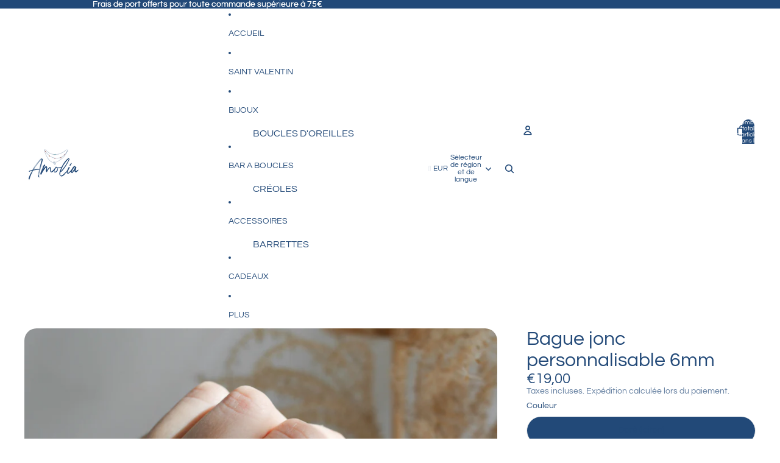

--- FILE ---
content_type: text/javascript
request_url: https://amoliashop.com/cdn/shop/t/6/assets/fly-to-cart.js?v=129971753673458693881767049019
body_size: -212
content:
import{yieldToMainThread}from"@theme/utilities";class FlyToCart extends HTMLElement{source;useSourceSize=!1;destination;connectedCallback(){const intersectionObserver=new IntersectionObserver(entries=>{let sourceRect=null,destinationRect=null;entries.forEach(entry=>{entry.target===this.source?sourceRect=entry.boundingClientRect:entry.target===this.destination&&(destinationRect=entry.boundingClientRect)}),sourceRect&&destinationRect&&this.#animate(sourceRect,destinationRect),intersectionObserver.disconnect()});intersectionObserver.observe(this.source),intersectionObserver.observe(this.destination)}#animate=async(sourceRect,destinationRect)=>{const startPoint={x:sourceRect.left+sourceRect.width/2,y:sourceRect.top+sourceRect.height/2},endPoint={x:destinationRect.left+destinationRect.width/2,y:destinationRect.top+destinationRect.height/2};this.useSourceSize&&(this.style.setProperty("--width",`${sourceRect.width}px`),this.style.setProperty("--height",`${sourceRect.height}px`)),this.style.setProperty("--start-x",`${startPoint.x}px`),this.style.setProperty("--start-y",`${startPoint.y}px`),this.style.setProperty("--travel-x",`${endPoint.x-startPoint.x}px`),this.style.setProperty("--travel-y",`${endPoint.y-startPoint.y}px`),await yieldToMainThread(),await Promise.allSettled(this.getAnimations().map(a=>a.finished)),this.remove()}}customElements.get("fly-to-cart")||customElements.define("fly-to-cart",FlyToCart);
//# sourceMappingURL=/cdn/shop/t/6/assets/fly-to-cart.js.map?v=129971753673458693881767049019


--- FILE ---
content_type: text/javascript
request_url: https://amoliashop.com/cdn/shop/t/6/assets/localization.js?v=15585934801240115691767049018
body_size: 1540
content:
import{Component}from"@theme/component";import{isClickedOutside,normalizeString,onAnimationEnd}from"@theme/utilities";class LocalizationFormComponent extends Component{connectedCallback(){super.connectedCallback(),this.refs.search&&this.refs.search.addEventListener("keydown",this.#onSearchKeyDown),this.refs.countryList&&this.refs.countryList.addEventListener("keydown",this.#onContainerKeyDown),this.refs.countryList&&this.refs.countryList.addEventListener("scroll",this.#onCountryListScroll),setTimeout(()=>this.resizeLanguageInput(),0)}disconnectedCallback(){super.disconnectedCallback(),this.refs.search&&this.refs.search.removeEventListener("keydown",this.#onSearchKeyDown),this.refs.countryList&&this.refs.countryList.removeEventListener("keydown",this.#onContainerKeyDown),this.refs.countryList&&this.refs.countryList.removeEventListener("scroll",this.#onCountryListScroll)}#onContainerKeyDown=event=>{const{countryInput,countryListItems,form}=this.refs;switch(event.key){case"ArrowUp":event.preventDefault(),event.stopPropagation(),this.#changeCountryFocus("UP");break;case"ArrowDown":event.preventDefault(),event.stopPropagation(),this.#changeCountryFocus("DOWN");break;case"Enter":{event.preventDefault(),event.stopPropagation();const focusedItem=countryListItems.find(item=>item.getAttribute("aria-selected")==="true");focusedItem&&(countryInput.value=focusedItem.dataset.value??"",form.submit());break}}this.refs.search&&setTimeout(()=>{const focusableItems=this.refs.countryListItems.filter(item=>!item.hasAttribute("hidden")),focusedItemIndex=focusableItems.findIndex(item=>item===document.activeElement),focusedItem=focusableItems[focusedItemIndex];focusedItem?this.refs.search.setAttribute("aria-activedescendant",focusedItem.id):this.refs.search.setAttribute("aria-activedescendant","")})};selectCountry=(countryName,event)=>{event.preventDefault();const{countryInput,form}=this.refs;countryInput.value=countryName,form?.submit()};changeLanguage(event){const{form,languageInput}=this.refs,value=event.target instanceof HTMLSelectElement?event.target.value:null;value&&(languageInput.value=value,this.resizeLanguageInput(),form.submit())}resizeLanguageInput(){const{languageInput}=this.refs;if(!languageInput||CSS.supports("field-sizing","content"))return;for(const option of languageInput.options)option.selected||(option.dataset.optionLabel=option.textContent||"",option.innerText="");languageInput.style.width="fit-content";const originalElementWidth=`${Math.ceil(languageInput.offsetWidth)+1}px`;languageInput.offsetWidth>0&&(languageInput.style.width=originalElementWidth);for(const option of languageInput.options)option.dataset.optionLabel&&(option.textContent=option.dataset.optionLabel,delete option.dataset.optionLabel)}#findMatches(searchValue,countryEl,options={matchLabel:!0,matchAlias:!0,matchIso:!0,matchCurrency:!0,labelMatchStart:!1,aliasExactMatch:!1}){let matchTypes={};const{aliases,value:iso}=countryEl.dataset;if(options.matchLabel){const countryName=normalizeString(countryEl.querySelector(".country")?.textContent??"");if(!countryName)return matchTypes;matchTypes.label=options.labelMatchStart?countryName.startsWith(searchValue):countryName.includes(searchValue)}if(options.matchCurrency){const currency=normalizeString(countryEl.querySelector(".localization-form__currency")?.textContent??"");matchTypes.currency=currency.includes(searchValue)}if(options.matchIso&&(matchTypes.iso=normalizeString(iso??"")==searchValue),options.matchAlias){const countryAliases=aliases?.split(",").map(alias=>normalizeString(alias));if(!countryAliases)return matchTypes;matchTypes.alias=countryAliases.length>0&&countryAliases.find(alias=>options.aliasExactMatch?alias===searchValue:alias.startsWith(searchValue))!==void 0}return matchTypes}#highlightMatches(text,searchValue){if(!text||!searchValue)return text??"";const normalizedText=normalizeString(text),normalizedSearch=normalizeString(searchValue),startIndex=normalizedText.indexOf(normalizedSearch);if(startIndex===-1)return text;const endIndex=startIndex+normalizedSearch.length,before=text.slice(0,startIndex),match=text.slice(startIndex,endIndex),after=text.slice(endIndex);let result="";return before&&(result+=`<mark>${before}</mark>`),result+=match,after&&(result+=`<mark>${after}</mark>`),result}filterCountries(){const{countryList,countryListItems,liveRegion,noResultsMessage,popularCountries,resetButton,search}=this.refs,{labelResultsCount}=this.dataset,searchValue=normalizeString(search.value);let countVisibleCountries=0;resetButton.toggleAttribute("hidden",!searchValue),popularCountries&&popularCountries.toggleAttribute("hidden",!!searchValue);const wrapper=this.querySelector(".country-selector-form__wrapper");wrapper&&wrapper.classList.toggle("is-searching",!!searchValue);for(const countryEl of countryListItems)if(searchValue===""){countryEl.removeAttribute("hidden");const countrySpan=countryEl.querySelector(".country");countrySpan&&(countrySpan.textContent=countrySpan.textContent),countVisibleCountries++}else{const matches=this.#findMatches(searchValue,countryEl);if(matches.label||matches.alias||matches.iso||matches.currency){countryEl.removeAttribute("hidden");const countrySpan=countryEl.querySelector(".country");countrySpan&&(countrySpan.innerHTML=this.#highlightMatches(countrySpan.textContent,searchValue)),countVisibleCountries++}else countryEl.setAttribute("hidden","")}liveRegion&&labelResultsCount&&(liveRegion.innerText=labelResultsCount.replace("[count]",`${countVisibleCountries}`)),noResultsMessage.hidden=countVisibleCountries>0,countryList.scrollTop=0}#changeCountryFocus(direction){const{countryListItems}=this.refs,focusableItems=countryListItems.filter(item=>!item.hasAttribute("hidden")),focusedItemIndex=focusableItems.findIndex(item=>item===document.activeElement),focusedItem=focusableItems[focusedItemIndex];let itemToFocus;direction==="UP"?itemToFocus=focusedItemIndex>0?focusableItems[focusedItemIndex-1]:focusableItems[focusableItems.length-1]:itemToFocus=focusedItemIndex<focusableItems.length-1?focusableItems[focusedItemIndex+1]:focusableItems[0],focusedItem&&focusedItem.setAttribute("aria-selected","false"),itemToFocus?.setAttribute("aria-selected","true"),itemToFocus?.focus()}resetCountriesFilter(event){const{search}=this.refs;event.stopPropagation(),search.value="",this.filterCountries(),search.setAttribute("aria-activedescendant",""),search.focus()}#onSearchKeyDown=event=>{if(event.key==="Enter"){event.preventDefault(),event.stopPropagation();return}this.#onContainerKeyDown(event)};resetForm(){const{search}=this.refs;search&&search.value!=""&&(search.value="",this.filterCountries(),search.setAttribute("aria-activedescendant",""))}focusSearchInput=()=>{const{search}=this.refs;search?.focus()};#onCountryListScroll=event=>{const countryFilter=this.querySelector(".country-filter"),countryList=event.target instanceof HTMLElement?event.target:null;if(countryFilter&&countryList){const shouldShowBorder=countryList.scrollTop>0;countryFilter.classList.toggle("is-scrolled",shouldShowBorder)}}}class DropdownLocalizationComponent extends Component{get isHidden(){return this.refs.panel.hasAttribute("hidden")}toggleSelector(){return this.isHidden?this.showPanel():this.hidePanel()}showPanel(){this.isHidden&&(this.addEventListener("keyup",this.#handleKeyUp),document.addEventListener("click",this.#handleClickOutside),this.refs.panel.removeAttribute("hidden"),this.refs.button.setAttribute("aria-expanded","true"),onAnimationEnd(this.refs.panel,()=>{this.#updateWidth(),this.refs.localizationForm?.focusSearchInput()}))}hidePanel=()=>{this.isHidden||(this.removeEventListener("keyup",this.#handleKeyUp),document.removeEventListener("click",this.#handleClickOutside),this.refs.button?.setAttribute("aria-expanded","false"),this.refs.panel.setAttribute("hidden",""),this.refs.localizationForm?.resetForm())};#handleClickOutside=event=>{isClickedOutside(event,this)&&this.hidePanel()};#updateWidth(){this.style.setProperty("--width",`${this.refs.localizationForm.offsetWidth}px`)}#handleKeyUp=event=>{switch(event.key){case"Escape":this.hidePanel(),event.stopPropagation(),this.refs.button?.focus();break}}}class DrawerLocalizationComponent extends Component{toggle(event){const{target}=event,{localizationForm}=this.refs;if(!localizationForm||!(target instanceof HTMLDetailsElement))return;const countryList=localizationForm.querySelector(".country-selector-form__wrapper");target.open?(countryList&&countryList.addEventListener("scroll",this.#onCountryListScroll),onAnimationEnd(target,localizationForm.focusSearchInput)):(countryList?.removeEventListener("scroll",this.#onCountryListScroll),localizationForm.resetForm())}#onCountryListScroll=event=>{const countryFilter=this.querySelector(".country-filter"),countryList=event.target instanceof HTMLElement?event.target:null;if(countryFilter&&countryList){const shouldShowBorder=countryList.scrollTop>0;countryFilter.classList.toggle("is-scrolled",shouldShowBorder)}}}customElements.get("localization-form-component")||customElements.define("localization-form-component",LocalizationFormComponent),customElements.get("dropdown-localization-component")||customElements.define("dropdown-localization-component",DropdownLocalizationComponent),customElements.get("drawer-localization-component")||customElements.define("drawer-localization-component",DrawerLocalizationComponent);
//# sourceMappingURL=/cdn/shop/t/6/assets/localization.js.map?v=15585934801240115691767049018
